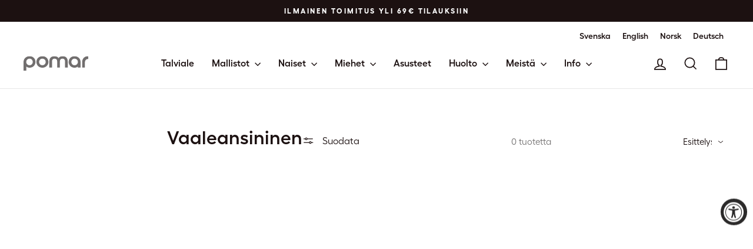

--- FILE ---
content_type: text/css
request_url: https://www.pomar.fi/cdn/shop/t/75/assets/flexible-grid.css?v=42191814187747875901757939861
body_size: 35
content:
.product-flex-grid--flexible{display:flex;flex-wrap:wrap}.product-flex-grid--flexible .grid__item.grid-product{flex:0 0 calc(25% - 11px)}.product-flex-grid--flexible.product-flex-grid--automatic-layout .grid__item.grid-product{flex:0 0 calc(25% - 11px);min-height:275px}.product-flex-grid--flexible .grid__item.grid-product.grid-product--half{flex:0 0 calc(50% - 7px)}.product-flex-grid--flexible .grid__item.grid-product.grid-product--full,.product-flex-grid--flexible .collection-banner-item{flex:0 0 100%}@media screen and (max-width: 768px){.product-flex-grid--flexible .grid__item.grid-product,.product-flex-grid--flexible.product-flex-grid--automatic-layout .grid__item.grid-product{flex:0 0 calc(50% - 7px)}.product-flex-grid--flexible .grid__item.grid-product.grid-product--half,.product-flex-grid--flexible .grid__item.grid-product.grid-product--full,.product-flex-grid--flexible .collection-banner-item{flex:0 0 100%}}@media screen and (max-width: 480px){.product-flex-grid--flexible .grid__item.grid-product{flex:0 0 100%}}.grid-product--full{padding:16px;background-color:#716e6e;color:#fff}.grid-product--full .grid-product__content{height:auto}.grid-product--full .grid__item-image-wrapper{display:flex;flex-direction:row}.grid-product--full .grid__item-image-wrapper>a:first-child{flex:0 0 50%;margin-left:24px;order:2}.grid-product--full .grid-product__meta{display:flex;flex-direction:column;justify-content:center;align-items:baseline;width:100%;padding:0;order:1}.grid-product--full .grid-product__content .product-vendor{color:#fff}.grid-product--full .grid-product__content .grid-product__title{font-size:24px;color:#fff}.grid-product--full .grid-product__content .grid-product__price{font-size:18px;color:#fff;margin-top:12px}.grid-product--full .grid-product__content .grid-product__price .on-sale,.grid-product--full .grid-product__content .grid-product__price .grid-product__price--original,.grid-product--full .grid-product__content .grid-product__price .grid-product__price--savings{color:#fff}.grid-product--full .grid-product__secondary-image{opacity:1}.grid-product--full .grid-product__image-mask:hover .grid-product__secondary-image:hover{animation:none}.grid-product--full .available{color:#fff;margin-top:12px}.grid-product--full .unavailable{color:#fff}.grid-product--full .btn{margin-top:14px;width:auto;min-width:0}.grid-product--full .btn--secondary:hover,.rte .grid-product--full .btn--secondary:hover{border-color:var(--colorBorder);color:var(--colorBorder)}@media only screen and (max-width: 768px){.grid-product--full{padding:8px}.grid-product--full .grid__item-image-wrapper{flex-direction:column}.grid-product--full .grid__item-image-wrapper>a:first-child{flex:0 0 100%;margin-left:0;order:1}.grid-product--full .grid-product__meta{margin-top:12px;margin-bottom:12px;order:2}.grid-product--full .grid-product__content .grid-product__title{font-size:20px}.grid-product--full .grid-product__content .grid-product__price{font-size:16px}.supports-touch .grid-product--full .grid-product__secondary-image{display:block}}.collection-banner-item{padding:0}.collection-banner{overflow:hidden;height:100%;min-height:200px;max-height:380px;position:relative}.collection-banner__content{display:flex;align-items:center;height:100%;padding:16px}.collection-banner__image{flex:0 0 50%;margin-left:24px;order:2;height:100%;position:relative}.collection-banner__image-element{width:100%;height:100%;object-fit:contain}.collection-banner__text{flex:1;order:1;padding-left:0}.collection-banner__text--no-image{padding-left:0;text-align:center}.collection-banner__label{font-weight:400;font-size:13px;margin-bottom:12px;opacity:.7}.collection-banner__title{font-weight:600;font-size:24px;margin-bottom:12px}.collection-banner__subtitle{font-weight:400;font-size:16px;margin-bottom:0}.collection-banner__button{margin-top:20px}@media screen and (max-width: 768px){.collection-banner{height:auto;min-height:140px}.collection-banner__content{flex-direction:column;text-align:center;padding:8px}.collection-banner__image{flex:0 0 auto;width:100%;height:120px;margin-left:0;margin-bottom:14px;order:1}.collection-banner__text{margin-top:12px;margin-bottom:12px;padding-left:0;order:2}.collection-banner__title{font-size:20px}.collection-banner__button{font-size:16px}}
/*# sourceMappingURL=/cdn/shop/t/75/assets/flexible-grid.css.map?v=42191814187747875901757939861 */
